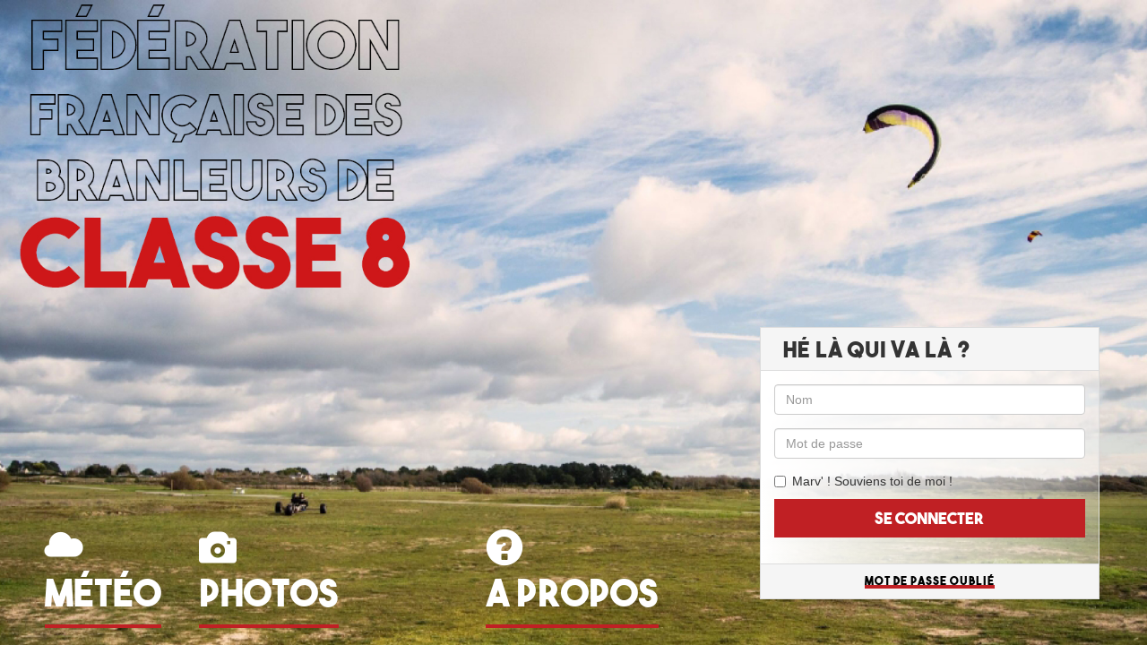

--- FILE ---
content_type: text/html; charset=UTF-8
request_url: https://www.ffbc8.fr/
body_size: 2204
content:
<html>
	<head>
		<meta name="viewport" content="width=device-width, initial-scale=1">
		<meta charset="UTF-8">
		<title>Bienvenue à la FFBC8</title>
		<link href="/css/bootstrap-3.0.3.min.css" rel="stylesheet" id="bootstrap-css">
		<link rel="stylesheet" href="/css/ffbc8.css.php">
		<script>

			function getCounters(){
				indic = {
					mail: null,
					pict: null,
					messages: null,
					connected: false,
					loggedout: false,
				}
				indic.connected =  (document.getElementById('chat') != null)
				if (indic.connected){
					indic.mail = parseInt(mailCount)
					indic.pict = parseInt(pictCount)
					indic.messages = parseInt(document.getElementById('chat').contentWindow.ajaxChat.messageCount)
				}
								return indic;
			}
			function getMessageCount(){
				return parseInt(document.getElementById('chat').contentWindow.ajaxChat.messageCount)
			}
			function isConnected(){
				return document.getElementById('chat') != null
			}
			function onResize(){
				console.log(window.innerHeight)
				if (window.innerHeight < 500){
					document.getElementById("hp_footer").style.display = "none"
				}else{
					document.getElementById("hp_footer").style.display = "block"
				}
			}

		</script>
	</head>
<body class="homepage" onresize="onResize()">
		<div class="shoutbox">
				<div id="waitScreen" class="rounded-corners"  style="position: absolute; z-index:3; visibility: hidden; background-color:#000000;  "></div>
			<div class="row">
				<div class="col-md-4 col-xs-12 hp-portlet" style="display: none" id="loginForm">
				<div class="panel panel-default form-transp">
						<div class="panel-heading form-header-transp">
							<h3 class="panel-title ellipsis form-transp" style="font-family : 'boldfont'"> <b> Hé là qui va là ?</b></h3>
						</div>
						<div class="panel-body">

							<form accept-charset="UTF-8" role="form" onkeypress="return handleKey(event)">
							<div id="error" class="errorMessage"></div>
							<fieldset>
								<div class="form-group">
									<input class="form-control" placeholder="Nom" id="username" type="text">
								</div>
								<div class="form-group">
									<input class="form-control" placeholder="Mot de passe" name="password" type="password" id="password" value="">
								</div>
								<div class="checkbox" id="rememberMe">
									<label><input id="cbRemeber" type="checkbox" value="">Marv' ! Souviens toi de moi !</label>
								</div>
								<input class="btn btn-lg btn-info btn-block" type="button" value="Se connecter" id="loginBtn">

							</fieldset>
							</form>
						</div>
						<div class="panel-footer">
							<div class="row">
								<div class="col-md-12 col-xs-12 text-center">
									<a href="loginForm/forgotten.php">Mot de passe oublié</a>
								</div>
								<!-- <div class="col-md-6 col-xs-6">
									<a href="loginForm/²ccountRequest.php">Créer un compte</a>
								</div> -->
							</div>
						</div>
					</div>

				</div>
			</div>
        
 <a href="meteo.php" id=meteo class="mainFunc">  <i class="glyphicon glyphicon-cloud"> </i> <p class="mobile-optional"> Météo </p> </a>
 <a href="photos" id=photos  class="mainFunc">  <i class="glyphicon glyphicon-camera"> </i> <p class="mobile-optional"> Photos </p> </a>
<!-- <a href="mail" id=mail class="mainFunc">  <i class="glyphicon glyphicon-envelope"> </i> <p class="mobile-optional"> Mail </p> </a>-->
 <a href="about.php" id=apropos class="mainFunc">  <i class="glyphicon glyphicon-question-sign"> </i> <p class="mobile-optional"> A propos </p> </a>
        

		
	</div>
	</body>
		<script src="/js/jquery-3.2.1.js"></script>
		<script src="/js/bootstrap-3.0.0.min.js"></script>
		<script src="../js/wait.js"></script>
	    <script src="../js/cookies.js"></script>
		<script src="/js/login.js.php"></script>
		<!-- <script src=/js/p5.min.js></script>
		<script src="/js/blood.js"></script>
		<script src="/js/halloween-bats.js"></script> -->
		
		<script>
			  var swidth = window.screen.width;
				//These were the values of my website CSS container for portrait and landscape
				var vpwidth = 480;
				var vlwidth = 960;

				checkConnectionDelay = 2000;

				function submitFirebaseToken(token){
					data={
						"token": token
					}
					$.ajax({
						url: '/loginForm/users/me/firebase-token',
						dataType: 'json',
						type: 'post',
						data: JSON.stringify(data),
						contentType: 'application/json',
						success: function( data, textStatus, jQxhr ){
							console.log( "Token submitted to FFBC8.fr" ) ;
						},
						error: function( jqXhr, textStatus, errorThrown ){
							console.log( errorThrown );
							setTimeout(() => {
								// retry untill success
								submitFirebaseToken(token)	
							}, 5000);
						}
					});
				}

				function ensureConnected(){
					$.ajax({
						url: "/ApplianceManagerAdmin/users/me",
						success: (data)=>{
							if (data.hasOwnProperty("userName")){
								console.log("Connected")
							}else{
								if ((document.getElementById('chat') != null)){
									document.location="/"
								}
								console.log("Not connected");
							}
							//setTimeout(ensureConnnected, checkConnectionDelay);
						},
						error: ()=>{
							if ((document.getElementById('chat') != null)){
								document.location="/"
							}
							//setTimeout(ensureConnnected, checkConnectionDelay);
							console.log("Not connected");
						}
					})
				}
				//setTimeout(ensureConnnected, checkConnectionDelay);

				window.addEventListener('orientationchange', updateOrientation, false);

				function updateOrientation() {


				  var viewport = document.querySelector("meta[name=viewport]");

				  switch (window.orientation) {
					case 0: //portrait
					  //set the viewport attributes to whatever you want!
						viewport.setAttribute('content', 'width=device-width, initial-scale=1')
					  break;
					case 90: case -90: //landscape
					  //set the viewport attributes to whatever you want!
						viewport.setAttribute('content', 'width=device-width, initial-scale=0.5')
					  break;
					default:
					  //set the viewport attributes to whatever you want!
						viewport.setAttribute('content', 'width=device-width, initial-scale=1')
					  break;
				  }
				  //$.fn.halloweenBats({});
				  if (document.getElementById('chat') != null){
					document.getElementById('chat').src = document.getElementById('chat').src;
				  }

				}
				updateOrientation();
    		</script>
</html>


--- FILE ---
content_type: text/css;charset=UTF-8
request_url: https://www.ffbc8.fr/css/ffbc8.css.php
body_size: 3512
content:
/* Font familly definitions */
@font-face {
    font-family: 'western';
    src: url('/fonts/Western_Bang_Bang.otf') format('truetype');
    font-weight: normal;
    font-style: normal;

}
@font-face {
    font-family: 'pulp';
    src: url('/fonts/PulpFictionM54.ttf') format('truetype');
    font-weight: normal;
    font-style: normal;

}
@font-face {
    font-family: 'Punk kid';
    src: url('/fonts/punk-kid-webfont.eot');
    src: url('/fonts/punk-kid-webfont.eot?#iefix') format('embedded-opentype'),
         url('/fonts/punk-kid-webfont.woff2') format('woff2'),
         url('/fonts/punk-kid-webfont.woff') format('woff'),
         url('/fonts/punk-kid-webfont.ttf') format('truetype'),
         url('/fonts/punk-kid-webfont.svg#punk_kidregular') format('svg');
    font-weight: normal;
    font-style: normal;

}
@font-face {
    font-family: 'led';
    src: url('/fonts/The-Led-Display-St.ttf') format('truetype');
    font-weight: normal;
    font-style: normal;

}
@font-face {
    font-family: 'square';
    src: url('/fonts/Square.ttf') format('truetype');
    font-weight: normal;
    font-style: normal;

}
@font-face {
    font-family: 'Ostrich';
    src: url('/fonts/OstrichSans-Bold.otf') format('opentype');
    font-weight: normal;
    font-style: normal;

}
@font-face {
    font-family: 'OstrichHeavy';
    src: url('/fonts/OstrichSans-Heavy.otf') format('opentype');
    font-weight: normal;
    font-style: normal;

}

@font-face {
    font-family: 'Skull';
    src: local('Skull'),
         local('Skull'),
         url('/fonts/SkullphabetOne.ttf') format('truetype');
}
@font-face {
    font-family: 'Gadget';
    src: local('Gadget'),
         local('Gadget'),
         url('/fonts/Gadget.ttf') format('truetype');
}

@font-face {
    font-family: 'bebas';
    src: url('/fonts/BebasNeue-Regular.ttf') format('truetype');
    font-weight: normal;
    font-style: normal;

}

@font-face {
    font-family: 'boldfont';
    src: url('/fonts/theboldfont.ttf') format('truetype');
    font-weight: normal;
    font-style: normal;

}



/* html background */
@media all and (min-width: 769px) {
	.large-optional{
		display: none;
	}
	html {
						background: url(/images/2020/fond_ext2.jpg) no-repeat top left fixed;
				FOObackground-position: right 0px;
			}
	.contentPage{
		background: url(/images/sable.jpg) no-repeat top left fixed;
		-webkit-background-size: cover; /* pour anciens Chrome et Safari */
		background-size: cover; /* version standardisée */
		FOObackground-position: right 30px, center;
	}
	.popUpPage{
		background: url(/images/2020/test_1.jpg) no-repeat top left fixed;
		-webkit-background-size: cover; /* pour anciens Chrome et Safari */
		background-size: cover; /* version standardisée */
		FOObackground-position: right 0px, center;
	}
	.hp-portlet{
		position: absolute;
		top: 50%;
      	right: 1%;
	}
	.form-transp{
	}

}


@media all and (max-width: 768px) {
	.mobile-optional	 {
		display: none;
	}
	html {
						background: url(/images/2020/mobile.jpg) no-repeat top left fixed;
				ZZFOObackground-position: center 120px, center;
				background-color: #c02024;
			}
	.contentPage{
	   background: url(/images/2020/test_1.jpg) no-repeat top left fixed;
	  -webkit-background-size: cover; /* pour anciens Chrome et Safari */
	  background-size: cover; /* version standardisée */
	  FOObackground-position: right 30px, center;
	}
	.popUpPage{
	   background: url(/images/2020/test_1.jpg) no-repeat top left fixed;
	  -webkit-background-size: cover; /* pour anciens Chrome et Safari */
	  background-size: cover; /* version standardisée */
	  FOObackground-position: right 0px, center;
	}
	.hp-portlet{
    position: absolute;
    bottom: 20%;
    right: 0%;
	}

}
html{
	-webkit-background-size: fixed; /* pour anciens Chrome et Safari */
	background-size: cover	; /* version standardisée */
}



.toffs {
  margin:0;
  padding:0;
  background: url(/images/2020/test_1.jpg) no-repeat top left fixed;
  -webkit-background-size: cover; /* pour anciens Chrome et Safari */
  background-size: cover; /* version standardisée */
}


/* Navigation bar */
.hp_navitem{
	color: #000000!important;
	padding: 15px;
	font-family: 'bebas';
	font-size: 20pt;
	letter-spacing: 2px;
    text-shadow: #ffffff 1px 1px, #ffffff -1px 1px, #ffffff -1px -1px, #ffffff 1px -1px;
}
/*
@media all and (max-width: 768px) {
	.hp_navitem	 {
		font-size: 15px;
	}
}
*/

a.hp_navitem:hover{
	background: -moz-radial-gradient(center, ellipse cover,  rgba(255,255,255,1) 5%, rgba(255,255,255,0) 80%); /* FF3.6+ */
	background: -webkit-gradient(radial, center center, 5px, center center, 80%, color-stop(0%,rgba(255,255,255,1)), color-stop(80%,rgba(255,255,255,0))); /* Chrome,Safari4+ */
	background: -webkit-radial-gradient(center, ellipse cover,  rgba(255,255,255,1) 5%,rgba(255,255,255,0) 80%); /* Chrome10+,Safari5.1+ */
	background: -o-radial-gradient(center, ellipse cover,  rgba(255,255,255,1) 5%,rgba(255,255,255,0) 80%); /* Opera 12+ */
	background: -ms-radial-gradient(center, ellipse cover,  rgba(255,255,255,1) 5%,rgba(255,255,255,0) 80%); /* IE10+ */
	background: radial-gradient(ellipse at center,  rgba(255,255,255,1) 5%,rgba(255,255,255,0) 80%); /* W3C */
	filter: progid:DXImageTransform.Microsoft.gradient( startColorstr='#ffffff', endColorstr='#00ffffff',GradientType=1 ); /* IE6-9 fallback on horizontal gradient */
}
#hp_navbar{
	font-family:  Verdana, Arial;
	background-color: #c02024;
	color: #FFFFFF;
	position: absolute;
	z-index: 1;
	width: 100%
}
ul.hp_navmenu{
 	float: left;
	margin:0;
	list-style-type:none;
}
li.hp_navmenu{
		padding-top:15px;
	padding-bottom:5px;
	padding-left:0px;
	padding-right:0px;
}
li.hp_navmenu_separator{
	padding:0px;
	padding-top:15px;
	margin: 0;
	color: #000;
	font-weight: bolder;
}
@media all and (max-width: 768px) {
	li.hp_navmenu_separator{
		display: none;
	}
}

/* home page footer */
.hp_footer{
	height: 4%;
	position: absolute;
	top: 95%;
	padding-top: 2px;
	padding-left: 5px;
	padding-right: 5px;
	padding-bottom: 0px;
	width: 100%;
	background-color: #c02024;
	border-radius: 4px;
	border: 1px solid #e7e7e7;
}
.hp_footeritem{
	font-family: 'bebas';
	font-size: 20pt;
	letter-spacing: 2px;
    text-shadow: #ffffff 1px 1px, #ffffff -1px 1px, #ffffff -1px -1px, #ffffff 1px -1px;
	color: #000000;
	padding-top: 15px;
	padding-right: 15px;
	padding-left: 15px;
	padding-bottom: 7px;
}
a.hp_footeritem:hover{
	color: #c02024;
	background: -moz-radial-gradient(center, ellipse cover,  rgba(255,255,255,1) 5%, rgba(255,255,255,0) 80%); /* FF3.6+ */
	background: -webkit-gradient(radial, center center, 5px, center center, 80%, color-stop(0%,rgba(255,255,255,1)), color-stop(80%,rgba(255,255,255,0))); /* Chrome,Safari4+ */
	background: -webkit-radial-gradient(center, ellipse cover,  rgba(255,255,255,1) 5%,rgba(255,255,255,0) 80%); /* Chrome10+,Safari5.1+ */
	background: -o-radial-gradient(center, ellipse cover,  rgba(255,255,255,1) 5%,rgba(255,255,255,0) 80%); /* Opera 12+ */
	background: -ms-radial-gradient(center, ellipse cover,  rgba(255,255,255,1) 5%,rgba(255,255,255,0) 80%); /* IE10+ */
	background: radial-gradient(ellipse at center,  rgba(255,255,255,1) 5%,rgba(255,255,255,0) 80%); /* W3C */
	filter: progid:DXImageTransform.Microsoft.gradient( startColorstr='#ffffff', endColorstr='#00ffffff',GradientType=1 ); /* IE6-9 fallback on horizontal gradient */


}

a.hp_footeritem:focus{
	color: #c02024;
	background: -moz-radial-gradient(center, ellipse cover,  rgba(255,255,255,1) 5%, rgba(255,255,255,0) 80%); /* FF3.6+ */
	background: -webkit-gradient(radial, center center, 5px, center center, 80%, color-stop(0%,rgba(255,255,255,1)), color-stop(80%,rgba(255,255,255,0))); /* Chrome,Safari4+ */
	background: -webkit-radial-gradient(center, ellipse cover,  rgba(255,255,255,1) 5%,rgba(255,255,255,0) 80%); /* Chrome10+,Safari5.1+ */
	background: -o-radial-gradient(center, ellipse cover,  rgba(255,255,255,1) 5%,rgba(255,255,255,0) 80%); /* Opera 12+ */
	background: -ms-radial-gradient(center, ellipse cover,  rgba(255,255,255,1) 5%,rgba(255,255,255,0) 80%); /* IE10+ */
	background: radial-gradient(ellipse at center,  rgba(255,255,255,1) 5%,rgba(255,255,255,0) 80%); /* W3C */
	filter: progid:DXImageTransform.Microsoft.gradient( startColorstr='#ffffff', endColorstr='#00ffffff',GradientType=1 ); /* IE6-9 fallback on horizontal gradient */


}

/* home page elements */
.homepage{
	padding: 0;
	margin: 0;
	border: 0;
}
#hpLogo {
	padding: 5px;
}

.shoutbox{
	position: absolute;
    bottom: 6%;
	width: 96%;
	left: 2%;
    top : 2%;
	z-index: 0;
	margin: 3% auto auto 0;
}

.shoutbox-frm{
	width: 100%;
	height: 100%;
	border: 0px;
}



@media all and (max-width: 768px) {
	.shoutbox	 {
		margin: 16% auto auto 0;
		height: 85%;
		bottom: none;
		top: 0%;
	}

}

.mainFunc {
    font-size: 3em;
    font-family : boldfont;
    color: #FFFFFF;
    position: absolute;
    top: 80%;
	margin: 3% auto auto 0;

}
#meteo {
	left: 2%;
}
#photos {
	left: 16%;
}
#mail {
	left: 31%;
}

#apropos {
	left: 42%;
}
@media all and (max-width: 768px) {
	#meteo {
		top: 85%;
	}
	#photos {
		top: 85%;
	}
	#mail {
		top: 85%;
	}
	#apropos {
		left: 46%;
		top: 85%;
	}
}

#zorgContent {
	background: -moz-linear-gradient(left,  rgba(255,255,255,1) 0%, rgba(255,255,255,0.8) 42%, rgba(255,255,255,0.4) 100%); /* FF3.6+ */
	background: -webkit-gradient(linear, left top, right top, color-stop(0%,rgba(255,255,255,0.8)), color-stop(42%,rgba(255,255,255,1)), color-stop(100%,rgba(255,255,255,0.4))); /* Chrome,Safari4+ */
	background: -webkit-linear-gradient(left,  rgba(255,255,255,1) 0%,rgba(255,255,255,0.8) 42%,rgba(255,255,255,0.4) 100%); /* Chrome10+,Safari5.1+ */
	background: -o-linear-gradient(left,  rgba(255,255,255,1) 0%,rgba(255,255,255,0.8) 42%,rgba(255,255,255,0.4) 100%); /* Opera 11.10+ */
	background: -ms-linear-gradient(left,  rgba(255,255,255,1) 0%,rgba(255,255,255,0.8) 42%,rgba(255,255,255,0.4) 100%); /* IE10+ */
	background: linear-gradient(to right,  rgba(255,255,255,1) 0%,rgba(255,255,255,0.8) 42%,rgba(255,255,255,0.4) 100%); /* W3C */
	filter: progid:DXImageTransform.Microsoft.gradient( startColorstr='#ffffff', endColorstr='#45ffffff',GradientType=1 ); /* IE6-9 */



	color:#000;
	position: absolute;
	margin: 5% auto auto 0;
	width: 90%;
	left: 5%;
	font-family: Arial,Helvetica,sans-serif;

}
#zorgMeteoContent {
	background: -moz-linear-gradient(left,  rgba(255,255,255,1) 0%, rgba(255,255,255,0.8) 42%, rgba(255,255,255,0.4) 100%); /* FF3.6+ */
	background: -webkit-gradient(linear, left top, right top, color-stop(0%,rgba(255,255,255,0.8)), color-stop(42%,rgba(255,255,255,1)), color-stop(100%,rgba(255,255,255,0.4))); /* Chrome,Safari4+ */
	background: -webkit-linear-gradient(left,  rgba(255,255,255,1) 0%,rgba(255,255,255,0.8) 42%,rgba(255,255,255,0.4) 100%); /* Chrome10+,Safari5.1+ */
	background: -o-linear-gradient(left,  rgba(255,255,255,1) 0%,rgba(255,255,255,0.8) 42%,rgba(255,255,255,0.4) 100%); /* Opera 11.10+ */
	background: -ms-linear-gradient(left,  rgba(255,255,255,1) 0%,rgba(255,255,255,0.8) 42%,rgba(255,255,255,0.4) 100%); /* IE10+ */
	background: linear-gradient(to right,  rgba(255,255,255,1) 0%,rgba(255,255,255,0.8) 42%,rgba(255,255,255,0.4) 100%); /* W3C */
	filter: progid:DXImageTransform.Microsoft.gradient( startColorstr='#ffffff', endColorstr='#45ffffff',GradientType=1 ); /* IE6-9 */



	color:#000;
	position: absolute;
	margin: 4% auto auto 0;
	width: 96%;
	left: 2%;
	font-family: Arial,Helvetica,sans-serif;
}
@media all and (max-width: 768px) {
	#zorgContent {
		margin: 10% auto auto 0;
	}
	#zorgMeteoContent {
		margin: 10% auto auto 0;
	}
  .hp_footeritem{
	  font-size: 12pt;
	  padding: 0px;
	  padding-left: 5px;
  }
}

.beachPicture{
	text-align: center;
}

#zorgContent h1 {
		font-size: x-large;
		color:#505153;
		text-align: center;
		text-decoration: underline;
}
@media all and (max-width: 767px) {
	#zorgContent h1 {
			font-size: large;
	}
}
#zorgContent h2 {
		color:#f00;
		font-size: 120%;
		text-align: left;
		text-decoration: underline;

}

#zorgContent a {
		color:#c02024;
}
#zorgMeteoContent a.maree{
	color:#000;
	font-size: x-small;
	//background: #FFFFFF;
	padding-bottom: 20px;

}
#zorgContent img.mid {
	vertical-align:middle;
}
#zorgContent img.top {
	vertical-align:top;
}

#zorgContent table.param{
	  border-collapse:collapse;
}
#zorgContent td.param{
	 border-width:1px;
	 margin: 3px;
	 padding: 3px;
	 border-style:solid;
	 border-color:black;
}


#sommaire a.title{
	text-align: center;
	color: red;
}

#sommaire a{
	margin: 10px;
	color: white;
}
#sommaire{
	/*left: 2%;*/
	color: #FFFFFF;
	top: 10%;
	margin-left: 2%;
	border-color: #bdbec1;
    border-style:solid;
    border-width:5px;
    padding: 10px;
    background: black;
	//width: 18%;
}
#body{
	margin-left: 2%;
}


.unreadcountShort {
	background: rgb(255,0,0);
	background: -moz-linear-gradient(left, rgba(255,0,0,1) 0%, rgba(143,2,34,1) 44%, rgba(109,0,25,1) 100%);
	background: -webkit-gradient(linear, left top, right top, color-stop(0%,rgba(255,0,0,1)), color-stop(44%,rgba(143,2,34,1)), color-stop(100%,rgba(109,0,25,1)));
	background: -webkit-linear-gradient(left, rgba(255,0,0,1) 0%,rgba(143,2,34,1) 44%,rgba(109,0,25,1) 100%);
	background: -o-linear-gradient(left, rgba(255,0,0,1) 0%,rgba(143,2,34,1) 44%,rgba(109,0,25,1) 100%);
	background: -ms-linear-gradient(left, rgba(255,0,0,1) 0%,rgba(143,2,34,1) 44%,rgba(109,0,25,1) 100%);
	background: linear-gradient(to right, rgba(255,0,0,1) 0%,rgba(143,2,34,1) 44%,rgba(109,0,25,1) 100%);
	filter: progid:DXImageTransform.Microsoft.gradient( startColorstr='#a90329', endColorstr='#6d0019',GradientType=1 );
	-webkit-box-shadow: inset 0 1px 1px 0 #450000;
	border-radius: 9px;
	color: #fff;
	text-align: center;
	text-shadow: none;
	min-width: 1.8em;
	line-height: 15px;
	padding: 1px 10px 3px 10px;

}


.ellipsis{
	white-space: nowrap;
	overflow: hidden;
	text-overflow: ellipsis;
}


.vertical-offset-50{
	padding-top:80px;
}


.header{
  background: -webkit-linear-gradient(#fefefe, #d3d8c2); /* For Safari 5.1 to 6.0 */
  background: -o-linear-gradient(#fefefe, #d3d8c2); /* For Opera 11.1 to 12.0 */
  background: -moz-linear-gradient(#fefefe, #d3d8c2); /* For Firefox 3.6 to 15 */
  background: linear-gradient(#fefefe, #d3d8c2); /* Standard syntax */
}

a.header{
	color: #000;
}
a.item{
	color: #000;
	cursor: pointer;
}

<!-- .rounded-corners {
     -moz-border-radius: 10px;
    -webkit-border-radius: 10px;
    -khtml-border-radius: 10px;
    border-radius: 10px; -->
}

.portlet {
	 -moz-border-radius: 10px;
	-webkit-border-radius: 10px;
	-khtml-border-radius: 10px;
	border-radius: 10px;
	border: 2px solid #505153;
	background:rgba(255,255,255,0.8);
}

.caret-desc {
    display: inline-block;
    width: 0;
    height: 0;
    margin-left: 10px;
    vertical-align: middle;
    border-top: 4px solid;
    border-right: 4px solid transparent;
    border-left: 4px solid transparent;
}
.caret-asc {
    display: inline-block;
    width: 0;
    height: 0;
    margin-left: 10px;
    vertical-align: middle;
    border-bottom: 4px solid;
    border-right: 4px solid transparent;
    border-left: 4px solid transparent;
}

.warning{
	color: #FF6600;
}

.tabular_table_body1
{
	background-color: #E0E0E0;
}
.tabular_table_body0
{
	background-color: #ffffff;
}

.vertical-offset-100{
	padding-top:100px;
	top: 20%;
}
.errorMessage
{
	color: orangered;
	display: inline;
	#text-align: center;
	#padding-left: 10px;
	#padding-right: 10px;
	#margin: 10px;
}
.ellipsis{
	white-space: nowrap;
	overflow: hidden;
	text-overflow: ellipsis;
}

.rounded-corners {
     -moz-border-radius: 30px;
    -webkit-border-radius: 30px;
    -khtml-border-radius: 30px;
    border-radius: 30px;
}


.basicPage{
   background: url(/images/2020/test_1.jpg) no-repeat top left fixed;
  -webkit-background-size: cover; /* pour anciens Chrome et Safari */
  background-size: cover; /* version standardisée */
}

.spot{
	font-weight: bold;
	text-align: center;
}

/* Login form */

:root {
  --mainColor: #c02024;
}

a {
 background:
	linear-gradient(
		to bottom, var(--mainColor) 0%,
		var(--mainColor) 100%
	);
	background-position: 0 100%;
	background-repeat: repeat-x;
	background-size: 4px 4px; 
	color: #000;
	text-decoration: none;
	transition: background-size .4s;
}

a:hover, a:focus {
   background-size: 4px 50px;
    color: #FFFFFF;
    text-decoration: none!important;
}

#loginForm a{
	font-family: boldfont;
	letter-spacing: 1px;
	font-size: 13px;
}

#loginFrom .panel{
	background-color: rgba(255, 255, 255, 0.5);
}

#prefs a{
    color: #c02024;
	font-family: bebas;
	letter-spacing: 1px;
	font-size: 20px;
}
.col-centered{
    float: none;
    margin: 0 auto;
}


/* Bootstrap overloading */
.panel-title{
	font-family: boldfont;
	letter-spacing: 1px;
	font-size: 25px;
}

.panel{
	border-radius:0px !important;
	background: -moz-linear-gradient(left,  rgba(255,255,255,1) 0%, rgba(255,255,255,0.8) 42%, rgba(255,255,255,0.4) 100%); /* FF3.6+ */
	background: -webkit-gradient(linear, left top, right top, color-stop(0%,rgba(255,255,255,0.8)), color-stop(42%,rgba(255,255,255,1)), color-stop(100%,rgba(255,255,255,0.4))); /* Chrome,Safari4+ */
	background: -webkit-linear-gradient(left,  rgba(255,255,255,1) 0%,rgba(255,255,255,0.8) 42%,rgba(255,255,255,0.4) 100%); /* Chrome10+,Safari5.1+ */
	background: -o-linear-gradient(left,  rgba(255,255,255,1) 0%,rgba(255,255,255,0.8) 42%,rgba(255,255,255,0.4) 100%); /* Opera 11.10+ */
	background: -ms-linear-gradient(left,  rgba(255,255,255,1) 0%,rgba(255,255,255,0.8) 42%,rgba(255,255,255,0.4) 100%); /* IE10+ */
	background: linear-gradient(to right,  rgba(255,255,255,1) 0%,rgba(255,255,255,0.8) 42%,rgba(255,255,255,0.4) 100%); /* W3C */
	filter: progid:DXImageTransform.Microsoft.gradient( startColorstr='#ffffff', endColorstr='#45ffffff',GradientType=1 ); /* IE6-9 */
}
.panel-heading{
	border-top-right-radius:0px !important;
	border-top-left-radius:0px !important;
    padding:10px 25px !important;
    
}
.panel-footer{
	border-bottom-right-radius:0px !important;
	border-bottom-left-radius:0px !important;
}

.drop-down-menu-item{
	font-family: 'bebas' !important;
	font-size: 14pt !important;
	font-weight: normal !important;
}
.navbar-default .navbar-nav>li>a:hover,.navbar-default .navbar-nav>li>a:focus{color:#c02024 !important}


/*
.navbar-default .navbar-nav>li>a{color:#fbd316 !important}

*/
#titleSmall{
	padding-top: 5px;
	font-size: 15px;
	background: none;	
}

.btn-info{
background-color: #c02024 !important;
border-radius:0px;
border: none;
font-family: 'boldfont';

}

--- FILE ---
content_type: application/javascript
request_url: https://www.ffbc8.fr/js/wait.js
body_size: 1143
content:
/*--------------------------------------------------------
 * Module Name : ApplianceManager
 * Version : 1.0.0
 *
 * Software Name : OpenServicesAccess
 * Version : 1.0
 *
 * Copyright (c) 2011 – 2014 Orange
 * This software is distributed under the Apache 2 license
 * <http://www.apache.org/licenses/LICENSE-2.0.html>
 *
 *--------------------------------------------------------
 * File Name   : ApplianceManager/ApplianceManager.php/js/wait.js
 *
 * Created     : 2012-02
 * Authors     : Benoit HERARD <benoit.herard(at)orange.com>
 *
 * Description :
 *      AJAX WaitScreen/loader management
 *--------------------------------------------------------
 * History     :
 * 1.0.0 - 2012-10-01 : Release of the file
*/

			function showError(message){
				hideWait();
				$("#error").html(message);
				$("#error").show();
				window.setTimeout(function () {$("#error").hide();}, 5000);
			}
				
			function displayError(jqXHR, textStatus, errorThrown){
				hideWait();
				try {
					err =JSON.parse(jqXHR.responseText);
					showError(err.error.message);
				}catch(e){
					alert(jqXHR.responseText);
				}
				//alert("An error as occursed: " + err.error.message + " (HTTP_STATUS=" + jqXHR.status + ")");
			} 


var largePictureBackgroundOpacity=70;
function setAlpha(element,alpha)
{
	op=alpha / 100;
	
	element.style.opacity = alpha / 100;
	/** Test pour notre cher IE */
	if (document.body.filters != undefined)
	{
		element.style.filter = 'alpha(opacity:' + alpha + ')';
	}
}

function isIE()
{
	if (window.ActiveXObject){
		return (true);
	}else{
		return(false);
	}
}
function setHtmlWait(){
strHTML="";
strHTML+="<center>";
strHTML+="	<img border=\"0\" style=\"position: absolute\" id=\"waitPic\" src=\"/images/loadingRed.gif\"/>";
strHTML+="</center>";
return( strHTML);
}


function showWait(){
		if (isIE()){
			MaxW=screen.width; //-50;
			MaxH=screen.height-200;
		}else{
			MaxW=window.innerWidth; //-50;
			MaxH=window.innerHeight;
		}
		waitHeight=50;
		waitWidth=90;
		$('#waitScreen').html(setHtmlWait());
		document.getElementById('waitScreen').style.top=((MaxH-waitHeight)/2) + "px";//"0px";
		document.getElementById('waitPic').style.top= ((waitHeight-32)/2) + "px";
		document.getElementById('waitPic').style.left= ((waitWidth-32)/2) + "px";
		document.getElementById('waitScreen').style.left=((MaxW-waitWidth)/2) + "px"; //"0px";
		document.getElementById('waitScreen').style.width=waitWidth + "px";
		document.getElementById('waitScreen').style.height=waitHeight+ "px";
		bkgAlpha=largePictureBackgroundOpacity;
		setAlpha(document.getElementById('waitScreen'),bkgAlpha);
		document.getElementById('waitScreen').style.visibility='visible';
}
function hideWait(){
		document.getElementById('waitScreen').style.visibility='hidden';
}


--- FILE ---
content_type: application/javascript
request_url: https://www.ffbc8.fr/js/login.js.php
body_size: 758
content:

function handleKey(e) {
    if (e.keyCode == 13) {
        doLogin();
        return false;
    }
}



function doLogin(){
    if ($("#username").val().toLowerCase()=="marvin42"){
        $("#username").val("");
        $("#password").val("");
        showError("C'est ça !!! Et la marmotte...........");
        return false;
    }
    if ($("#cbRemeber").prop('checked')){
        setCookie("ffbc8",Base64.encode($("#username").val()+ ":" + $("#password").val()) ,300);
    }
    showWait();
    params="userName=" + encodeURI($("#username").val()) + "&password=" + encodeURI($("#password").val()) + "&d=" + encodeURI(dom);
    $.ajax({
            url: "/ApplianceManagerAdmin/auth/login",  
            dataType: 'json',
            type:"POST",
            data: params,
            success: loggedIn,
            error: displayError
        });
}

function loggedIn(generatedToken){
    hideWait();
    if (loc != ''){
        window.location=loc;
    }else{
        window.location='https://www.ffbc8.fr/';
    }
}	
function displayError(jqXHR, textStatus, errorThrown){
    hideWait();
    $("#loginForm").show();
    eval("err =" + jqXHR.responseText);
    if (err.error.code==401){
        showError("Chais m&ecirc;me p&ocirc; ki t'es......");
    }else{
        showError(err.error.message);
    }
} 

var loc="";
var dom=".ffbc8.fr";
$('#loginBtn').click(doLogin);
$('#username').focus();
    $('#error').hide();
C=getCookie("ffbc8");
if (C != ""){
    C=Base64.decode(C);
    C=C.split(":");
    if (C.length==2){
        $("#username").val(C[0]);
        $("#password").val(C[1]);
        doLogin();
    }else{
        setCookie("ffbc8","",-300);
        $("#loginForm").show();
    }
}else{
    $("#loginForm").show();
}

